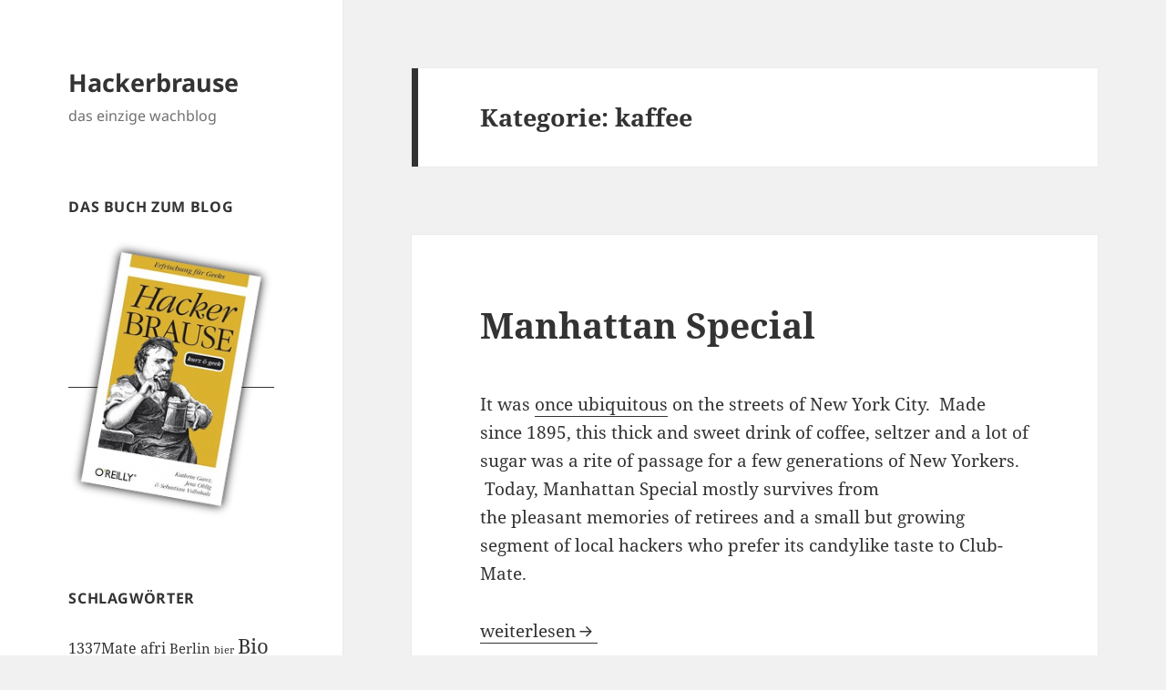

--- FILE ---
content_type: text/html; charset=UTF-8
request_url: https://hackerbrause.org/kategorie/kaffee/
body_size: 13743
content:
<!DOCTYPE html>
<html lang="de" class="no-js">
<head>
	<meta charset="UTF-8">
	<meta name="viewport" content="width=device-width, initial-scale=1.0">
	<link rel="profile" href="https://gmpg.org/xfn/11">
	<link rel="pingback" href="https://hackerbrause.org/xmlrpc.php">
	<script>(function(html){html.className = html.className.replace(/\bno-js\b/,'js')})(document.documentElement);</script>
<title>kaffee &#8211; Hackerbrause</title>
<meta name='robots' content='max-image-preview:large' />
	<style>img:is([sizes="auto" i], [sizes^="auto," i]) { contain-intrinsic-size: 3000px 1500px }</style>
	<link rel="alternate" type="application/rss+xml" title="Hackerbrause &raquo; Feed" href="https://hackerbrause.org/feed/" />
<link rel="alternate" type="application/rss+xml" title="Hackerbrause &raquo; kaffee Kategorie-Feed" href="https://hackerbrause.org/kategorie/kaffee/feed/" />
<script>
window._wpemojiSettings = {"baseUrl":"https:\/\/s.w.org\/images\/core\/emoji\/16.0.1\/72x72\/","ext":".png","svgUrl":"https:\/\/s.w.org\/images\/core\/emoji\/16.0.1\/svg\/","svgExt":".svg","source":{"concatemoji":"https:\/\/hackerbrause.org\/wp-includes\/js\/wp-emoji-release.min.js?ver=6.8.3"}};
/*! This file is auto-generated */
!function(s,n){var o,i,e;function c(e){try{var t={supportTests:e,timestamp:(new Date).valueOf()};sessionStorage.setItem(o,JSON.stringify(t))}catch(e){}}function p(e,t,n){e.clearRect(0,0,e.canvas.width,e.canvas.height),e.fillText(t,0,0);var t=new Uint32Array(e.getImageData(0,0,e.canvas.width,e.canvas.height).data),a=(e.clearRect(0,0,e.canvas.width,e.canvas.height),e.fillText(n,0,0),new Uint32Array(e.getImageData(0,0,e.canvas.width,e.canvas.height).data));return t.every(function(e,t){return e===a[t]})}function u(e,t){e.clearRect(0,0,e.canvas.width,e.canvas.height),e.fillText(t,0,0);for(var n=e.getImageData(16,16,1,1),a=0;a<n.data.length;a++)if(0!==n.data[a])return!1;return!0}function f(e,t,n,a){switch(t){case"flag":return n(e,"\ud83c\udff3\ufe0f\u200d\u26a7\ufe0f","\ud83c\udff3\ufe0f\u200b\u26a7\ufe0f")?!1:!n(e,"\ud83c\udde8\ud83c\uddf6","\ud83c\udde8\u200b\ud83c\uddf6")&&!n(e,"\ud83c\udff4\udb40\udc67\udb40\udc62\udb40\udc65\udb40\udc6e\udb40\udc67\udb40\udc7f","\ud83c\udff4\u200b\udb40\udc67\u200b\udb40\udc62\u200b\udb40\udc65\u200b\udb40\udc6e\u200b\udb40\udc67\u200b\udb40\udc7f");case"emoji":return!a(e,"\ud83e\udedf")}return!1}function g(e,t,n,a){var r="undefined"!=typeof WorkerGlobalScope&&self instanceof WorkerGlobalScope?new OffscreenCanvas(300,150):s.createElement("canvas"),o=r.getContext("2d",{willReadFrequently:!0}),i=(o.textBaseline="top",o.font="600 32px Arial",{});return e.forEach(function(e){i[e]=t(o,e,n,a)}),i}function t(e){var t=s.createElement("script");t.src=e,t.defer=!0,s.head.appendChild(t)}"undefined"!=typeof Promise&&(o="wpEmojiSettingsSupports",i=["flag","emoji"],n.supports={everything:!0,everythingExceptFlag:!0},e=new Promise(function(e){s.addEventListener("DOMContentLoaded",e,{once:!0})}),new Promise(function(t){var n=function(){try{var e=JSON.parse(sessionStorage.getItem(o));if("object"==typeof e&&"number"==typeof e.timestamp&&(new Date).valueOf()<e.timestamp+604800&&"object"==typeof e.supportTests)return e.supportTests}catch(e){}return null}();if(!n){if("undefined"!=typeof Worker&&"undefined"!=typeof OffscreenCanvas&&"undefined"!=typeof URL&&URL.createObjectURL&&"undefined"!=typeof Blob)try{var e="postMessage("+g.toString()+"("+[JSON.stringify(i),f.toString(),p.toString(),u.toString()].join(",")+"));",a=new Blob([e],{type:"text/javascript"}),r=new Worker(URL.createObjectURL(a),{name:"wpTestEmojiSupports"});return void(r.onmessage=function(e){c(n=e.data),r.terminate(),t(n)})}catch(e){}c(n=g(i,f,p,u))}t(n)}).then(function(e){for(var t in e)n.supports[t]=e[t],n.supports.everything=n.supports.everything&&n.supports[t],"flag"!==t&&(n.supports.everythingExceptFlag=n.supports.everythingExceptFlag&&n.supports[t]);n.supports.everythingExceptFlag=n.supports.everythingExceptFlag&&!n.supports.flag,n.DOMReady=!1,n.readyCallback=function(){n.DOMReady=!0}}).then(function(){return e}).then(function(){var e;n.supports.everything||(n.readyCallback(),(e=n.source||{}).concatemoji?t(e.concatemoji):e.wpemoji&&e.twemoji&&(t(e.twemoji),t(e.wpemoji)))}))}((window,document),window._wpemojiSettings);
</script>
<style id='wp-emoji-styles-inline-css'>

	img.wp-smiley, img.emoji {
		display: inline !important;
		border: none !important;
		box-shadow: none !important;
		height: 1em !important;
		width: 1em !important;
		margin: 0 0.07em !important;
		vertical-align: -0.1em !important;
		background: none !important;
		padding: 0 !important;
	}
</style>
<link rel='stylesheet' id='wp-block-library-css' href='https://hackerbrause.org/wp-includes/css/dist/block-library/style.min.css?ver=6.8.3' media='all' />
<style id='wp-block-library-theme-inline-css'>
.wp-block-audio :where(figcaption){color:#555;font-size:13px;text-align:center}.is-dark-theme .wp-block-audio :where(figcaption){color:#ffffffa6}.wp-block-audio{margin:0 0 1em}.wp-block-code{border:1px solid #ccc;border-radius:4px;font-family:Menlo,Consolas,monaco,monospace;padding:.8em 1em}.wp-block-embed :where(figcaption){color:#555;font-size:13px;text-align:center}.is-dark-theme .wp-block-embed :where(figcaption){color:#ffffffa6}.wp-block-embed{margin:0 0 1em}.blocks-gallery-caption{color:#555;font-size:13px;text-align:center}.is-dark-theme .blocks-gallery-caption{color:#ffffffa6}:root :where(.wp-block-image figcaption){color:#555;font-size:13px;text-align:center}.is-dark-theme :root :where(.wp-block-image figcaption){color:#ffffffa6}.wp-block-image{margin:0 0 1em}.wp-block-pullquote{border-bottom:4px solid;border-top:4px solid;color:currentColor;margin-bottom:1.75em}.wp-block-pullquote cite,.wp-block-pullquote footer,.wp-block-pullquote__citation{color:currentColor;font-size:.8125em;font-style:normal;text-transform:uppercase}.wp-block-quote{border-left:.25em solid;margin:0 0 1.75em;padding-left:1em}.wp-block-quote cite,.wp-block-quote footer{color:currentColor;font-size:.8125em;font-style:normal;position:relative}.wp-block-quote:where(.has-text-align-right){border-left:none;border-right:.25em solid;padding-left:0;padding-right:1em}.wp-block-quote:where(.has-text-align-center){border:none;padding-left:0}.wp-block-quote.is-large,.wp-block-quote.is-style-large,.wp-block-quote:where(.is-style-plain){border:none}.wp-block-search .wp-block-search__label{font-weight:700}.wp-block-search__button{border:1px solid #ccc;padding:.375em .625em}:where(.wp-block-group.has-background){padding:1.25em 2.375em}.wp-block-separator.has-css-opacity{opacity:.4}.wp-block-separator{border:none;border-bottom:2px solid;margin-left:auto;margin-right:auto}.wp-block-separator.has-alpha-channel-opacity{opacity:1}.wp-block-separator:not(.is-style-wide):not(.is-style-dots){width:100px}.wp-block-separator.has-background:not(.is-style-dots){border-bottom:none;height:1px}.wp-block-separator.has-background:not(.is-style-wide):not(.is-style-dots){height:2px}.wp-block-table{margin:0 0 1em}.wp-block-table td,.wp-block-table th{word-break:normal}.wp-block-table :where(figcaption){color:#555;font-size:13px;text-align:center}.is-dark-theme .wp-block-table :where(figcaption){color:#ffffffa6}.wp-block-video :where(figcaption){color:#555;font-size:13px;text-align:center}.is-dark-theme .wp-block-video :where(figcaption){color:#ffffffa6}.wp-block-video{margin:0 0 1em}:root :where(.wp-block-template-part.has-background){margin-bottom:0;margin-top:0;padding:1.25em 2.375em}
</style>
<style id='classic-theme-styles-inline-css'>
/*! This file is auto-generated */
.wp-block-button__link{color:#fff;background-color:#32373c;border-radius:9999px;box-shadow:none;text-decoration:none;padding:calc(.667em + 2px) calc(1.333em + 2px);font-size:1.125em}.wp-block-file__button{background:#32373c;color:#fff;text-decoration:none}
</style>
<style id='global-styles-inline-css'>
:root{--wp--preset--aspect-ratio--square: 1;--wp--preset--aspect-ratio--4-3: 4/3;--wp--preset--aspect-ratio--3-4: 3/4;--wp--preset--aspect-ratio--3-2: 3/2;--wp--preset--aspect-ratio--2-3: 2/3;--wp--preset--aspect-ratio--16-9: 16/9;--wp--preset--aspect-ratio--9-16: 9/16;--wp--preset--color--black: #000000;--wp--preset--color--cyan-bluish-gray: #abb8c3;--wp--preset--color--white: #fff;--wp--preset--color--pale-pink: #f78da7;--wp--preset--color--vivid-red: #cf2e2e;--wp--preset--color--luminous-vivid-orange: #ff6900;--wp--preset--color--luminous-vivid-amber: #fcb900;--wp--preset--color--light-green-cyan: #7bdcb5;--wp--preset--color--vivid-green-cyan: #00d084;--wp--preset--color--pale-cyan-blue: #8ed1fc;--wp--preset--color--vivid-cyan-blue: #0693e3;--wp--preset--color--vivid-purple: #9b51e0;--wp--preset--color--dark-gray: #111;--wp--preset--color--light-gray: #f1f1f1;--wp--preset--color--yellow: #f4ca16;--wp--preset--color--dark-brown: #352712;--wp--preset--color--medium-pink: #e53b51;--wp--preset--color--light-pink: #ffe5d1;--wp--preset--color--dark-purple: #2e2256;--wp--preset--color--purple: #674970;--wp--preset--color--blue-gray: #22313f;--wp--preset--color--bright-blue: #55c3dc;--wp--preset--color--light-blue: #e9f2f9;--wp--preset--gradient--vivid-cyan-blue-to-vivid-purple: linear-gradient(135deg,rgba(6,147,227,1) 0%,rgb(155,81,224) 100%);--wp--preset--gradient--light-green-cyan-to-vivid-green-cyan: linear-gradient(135deg,rgb(122,220,180) 0%,rgb(0,208,130) 100%);--wp--preset--gradient--luminous-vivid-amber-to-luminous-vivid-orange: linear-gradient(135deg,rgba(252,185,0,1) 0%,rgba(255,105,0,1) 100%);--wp--preset--gradient--luminous-vivid-orange-to-vivid-red: linear-gradient(135deg,rgba(255,105,0,1) 0%,rgb(207,46,46) 100%);--wp--preset--gradient--very-light-gray-to-cyan-bluish-gray: linear-gradient(135deg,rgb(238,238,238) 0%,rgb(169,184,195) 100%);--wp--preset--gradient--cool-to-warm-spectrum: linear-gradient(135deg,rgb(74,234,220) 0%,rgb(151,120,209) 20%,rgb(207,42,186) 40%,rgb(238,44,130) 60%,rgb(251,105,98) 80%,rgb(254,248,76) 100%);--wp--preset--gradient--blush-light-purple: linear-gradient(135deg,rgb(255,206,236) 0%,rgb(152,150,240) 100%);--wp--preset--gradient--blush-bordeaux: linear-gradient(135deg,rgb(254,205,165) 0%,rgb(254,45,45) 50%,rgb(107,0,62) 100%);--wp--preset--gradient--luminous-dusk: linear-gradient(135deg,rgb(255,203,112) 0%,rgb(199,81,192) 50%,rgb(65,88,208) 100%);--wp--preset--gradient--pale-ocean: linear-gradient(135deg,rgb(255,245,203) 0%,rgb(182,227,212) 50%,rgb(51,167,181) 100%);--wp--preset--gradient--electric-grass: linear-gradient(135deg,rgb(202,248,128) 0%,rgb(113,206,126) 100%);--wp--preset--gradient--midnight: linear-gradient(135deg,rgb(2,3,129) 0%,rgb(40,116,252) 100%);--wp--preset--gradient--dark-gray-gradient-gradient: linear-gradient(90deg, rgba(17,17,17,1) 0%, rgba(42,42,42,1) 100%);--wp--preset--gradient--light-gray-gradient: linear-gradient(90deg, rgba(241,241,241,1) 0%, rgba(215,215,215,1) 100%);--wp--preset--gradient--white-gradient: linear-gradient(90deg, rgba(255,255,255,1) 0%, rgba(230,230,230,1) 100%);--wp--preset--gradient--yellow-gradient: linear-gradient(90deg, rgba(244,202,22,1) 0%, rgba(205,168,10,1) 100%);--wp--preset--gradient--dark-brown-gradient: linear-gradient(90deg, rgba(53,39,18,1) 0%, rgba(91,67,31,1) 100%);--wp--preset--gradient--medium-pink-gradient: linear-gradient(90deg, rgba(229,59,81,1) 0%, rgba(209,28,51,1) 100%);--wp--preset--gradient--light-pink-gradient: linear-gradient(90deg, rgba(255,229,209,1) 0%, rgba(255,200,158,1) 100%);--wp--preset--gradient--dark-purple-gradient: linear-gradient(90deg, rgba(46,34,86,1) 0%, rgba(66,48,123,1) 100%);--wp--preset--gradient--purple-gradient: linear-gradient(90deg, rgba(103,73,112,1) 0%, rgba(131,93,143,1) 100%);--wp--preset--gradient--blue-gray-gradient: linear-gradient(90deg, rgba(34,49,63,1) 0%, rgba(52,75,96,1) 100%);--wp--preset--gradient--bright-blue-gradient: linear-gradient(90deg, rgba(85,195,220,1) 0%, rgba(43,180,211,1) 100%);--wp--preset--gradient--light-blue-gradient: linear-gradient(90deg, rgba(233,242,249,1) 0%, rgba(193,218,238,1) 100%);--wp--preset--font-size--small: 13px;--wp--preset--font-size--medium: 20px;--wp--preset--font-size--large: 36px;--wp--preset--font-size--x-large: 42px;--wp--preset--spacing--20: 0.44rem;--wp--preset--spacing--30: 0.67rem;--wp--preset--spacing--40: 1rem;--wp--preset--spacing--50: 1.5rem;--wp--preset--spacing--60: 2.25rem;--wp--preset--spacing--70: 3.38rem;--wp--preset--spacing--80: 5.06rem;--wp--preset--shadow--natural: 6px 6px 9px rgba(0, 0, 0, 0.2);--wp--preset--shadow--deep: 12px 12px 50px rgba(0, 0, 0, 0.4);--wp--preset--shadow--sharp: 6px 6px 0px rgba(0, 0, 0, 0.2);--wp--preset--shadow--outlined: 6px 6px 0px -3px rgba(255, 255, 255, 1), 6px 6px rgba(0, 0, 0, 1);--wp--preset--shadow--crisp: 6px 6px 0px rgba(0, 0, 0, 1);}:where(.is-layout-flex){gap: 0.5em;}:where(.is-layout-grid){gap: 0.5em;}body .is-layout-flex{display: flex;}.is-layout-flex{flex-wrap: wrap;align-items: center;}.is-layout-flex > :is(*, div){margin: 0;}body .is-layout-grid{display: grid;}.is-layout-grid > :is(*, div){margin: 0;}:where(.wp-block-columns.is-layout-flex){gap: 2em;}:where(.wp-block-columns.is-layout-grid){gap: 2em;}:where(.wp-block-post-template.is-layout-flex){gap: 1.25em;}:where(.wp-block-post-template.is-layout-grid){gap: 1.25em;}.has-black-color{color: var(--wp--preset--color--black) !important;}.has-cyan-bluish-gray-color{color: var(--wp--preset--color--cyan-bluish-gray) !important;}.has-white-color{color: var(--wp--preset--color--white) !important;}.has-pale-pink-color{color: var(--wp--preset--color--pale-pink) !important;}.has-vivid-red-color{color: var(--wp--preset--color--vivid-red) !important;}.has-luminous-vivid-orange-color{color: var(--wp--preset--color--luminous-vivid-orange) !important;}.has-luminous-vivid-amber-color{color: var(--wp--preset--color--luminous-vivid-amber) !important;}.has-light-green-cyan-color{color: var(--wp--preset--color--light-green-cyan) !important;}.has-vivid-green-cyan-color{color: var(--wp--preset--color--vivid-green-cyan) !important;}.has-pale-cyan-blue-color{color: var(--wp--preset--color--pale-cyan-blue) !important;}.has-vivid-cyan-blue-color{color: var(--wp--preset--color--vivid-cyan-blue) !important;}.has-vivid-purple-color{color: var(--wp--preset--color--vivid-purple) !important;}.has-black-background-color{background-color: var(--wp--preset--color--black) !important;}.has-cyan-bluish-gray-background-color{background-color: var(--wp--preset--color--cyan-bluish-gray) !important;}.has-white-background-color{background-color: var(--wp--preset--color--white) !important;}.has-pale-pink-background-color{background-color: var(--wp--preset--color--pale-pink) !important;}.has-vivid-red-background-color{background-color: var(--wp--preset--color--vivid-red) !important;}.has-luminous-vivid-orange-background-color{background-color: var(--wp--preset--color--luminous-vivid-orange) !important;}.has-luminous-vivid-amber-background-color{background-color: var(--wp--preset--color--luminous-vivid-amber) !important;}.has-light-green-cyan-background-color{background-color: var(--wp--preset--color--light-green-cyan) !important;}.has-vivid-green-cyan-background-color{background-color: var(--wp--preset--color--vivid-green-cyan) !important;}.has-pale-cyan-blue-background-color{background-color: var(--wp--preset--color--pale-cyan-blue) !important;}.has-vivid-cyan-blue-background-color{background-color: var(--wp--preset--color--vivid-cyan-blue) !important;}.has-vivid-purple-background-color{background-color: var(--wp--preset--color--vivid-purple) !important;}.has-black-border-color{border-color: var(--wp--preset--color--black) !important;}.has-cyan-bluish-gray-border-color{border-color: var(--wp--preset--color--cyan-bluish-gray) !important;}.has-white-border-color{border-color: var(--wp--preset--color--white) !important;}.has-pale-pink-border-color{border-color: var(--wp--preset--color--pale-pink) !important;}.has-vivid-red-border-color{border-color: var(--wp--preset--color--vivid-red) !important;}.has-luminous-vivid-orange-border-color{border-color: var(--wp--preset--color--luminous-vivid-orange) !important;}.has-luminous-vivid-amber-border-color{border-color: var(--wp--preset--color--luminous-vivid-amber) !important;}.has-light-green-cyan-border-color{border-color: var(--wp--preset--color--light-green-cyan) !important;}.has-vivid-green-cyan-border-color{border-color: var(--wp--preset--color--vivid-green-cyan) !important;}.has-pale-cyan-blue-border-color{border-color: var(--wp--preset--color--pale-cyan-blue) !important;}.has-vivid-cyan-blue-border-color{border-color: var(--wp--preset--color--vivid-cyan-blue) !important;}.has-vivid-purple-border-color{border-color: var(--wp--preset--color--vivid-purple) !important;}.has-vivid-cyan-blue-to-vivid-purple-gradient-background{background: var(--wp--preset--gradient--vivid-cyan-blue-to-vivid-purple) !important;}.has-light-green-cyan-to-vivid-green-cyan-gradient-background{background: var(--wp--preset--gradient--light-green-cyan-to-vivid-green-cyan) !important;}.has-luminous-vivid-amber-to-luminous-vivid-orange-gradient-background{background: var(--wp--preset--gradient--luminous-vivid-amber-to-luminous-vivid-orange) !important;}.has-luminous-vivid-orange-to-vivid-red-gradient-background{background: var(--wp--preset--gradient--luminous-vivid-orange-to-vivid-red) !important;}.has-very-light-gray-to-cyan-bluish-gray-gradient-background{background: var(--wp--preset--gradient--very-light-gray-to-cyan-bluish-gray) !important;}.has-cool-to-warm-spectrum-gradient-background{background: var(--wp--preset--gradient--cool-to-warm-spectrum) !important;}.has-blush-light-purple-gradient-background{background: var(--wp--preset--gradient--blush-light-purple) !important;}.has-blush-bordeaux-gradient-background{background: var(--wp--preset--gradient--blush-bordeaux) !important;}.has-luminous-dusk-gradient-background{background: var(--wp--preset--gradient--luminous-dusk) !important;}.has-pale-ocean-gradient-background{background: var(--wp--preset--gradient--pale-ocean) !important;}.has-electric-grass-gradient-background{background: var(--wp--preset--gradient--electric-grass) !important;}.has-midnight-gradient-background{background: var(--wp--preset--gradient--midnight) !important;}.has-small-font-size{font-size: var(--wp--preset--font-size--small) !important;}.has-medium-font-size{font-size: var(--wp--preset--font-size--medium) !important;}.has-large-font-size{font-size: var(--wp--preset--font-size--large) !important;}.has-x-large-font-size{font-size: var(--wp--preset--font-size--x-large) !important;}
:where(.wp-block-post-template.is-layout-flex){gap: 1.25em;}:where(.wp-block-post-template.is-layout-grid){gap: 1.25em;}
:where(.wp-block-columns.is-layout-flex){gap: 2em;}:where(.wp-block-columns.is-layout-grid){gap: 2em;}
:root :where(.wp-block-pullquote){font-size: 1.5em;line-height: 1.6;}
</style>
<link rel='stylesheet' id='twentyfifteen-fonts-css' href='https://hackerbrause.org/wp-content/themes/twentyfifteen/assets/fonts/noto-sans-plus-noto-serif-plus-inconsolata.css?ver=20230328' media='all' />
<link rel='stylesheet' id='genericons-css' href='https://hackerbrause.org/wp-content/themes/twentyfifteen/genericons/genericons.css?ver=20201026' media='all' />
<link rel='stylesheet' id='twentyfifteen-style-css' href='https://hackerbrause.org/wp-content/themes/twentyfifteen/style.css?ver=20250415' media='all' />
<link rel='stylesheet' id='twentyfifteen-block-style-css' href='https://hackerbrause.org/wp-content/themes/twentyfifteen/css/blocks.css?ver=20240715' media='all' />
<script src="https://hackerbrause.org/wp-includes/js/jquery/jquery.min.js?ver=3.7.1" id="jquery-core-js"></script>
<script src="https://hackerbrause.org/wp-includes/js/jquery/jquery-migrate.min.js?ver=3.4.1" id="jquery-migrate-js"></script>
<script id="twentyfifteen-script-js-extra">
var screenReaderText = {"expand":"<span class=\"screen-reader-text\">Untermen\u00fc \u00f6ffnen<\/span>","collapse":"<span class=\"screen-reader-text\">Untermen\u00fc schlie\u00dfen<\/span>"};
</script>
<script src="https://hackerbrause.org/wp-content/themes/twentyfifteen/js/functions.js?ver=20250303" id="twentyfifteen-script-js" defer data-wp-strategy="defer"></script>
<link rel="https://api.w.org/" href="https://hackerbrause.org/wp-json/" /><link rel="alternate" title="JSON" type="application/json" href="https://hackerbrause.org/wp-json/wp/v2/categories/18" /><link rel="EditURI" type="application/rsd+xml" title="RSD" href="https://hackerbrause.org/xmlrpc.php?rsd" />
<meta name="generator" content="WordPress 6.8.3" />
</head>

<body class="archive category category-kaffee category-18 wp-embed-responsive wp-theme-twentyfifteen">
<div id="page" class="hfeed site">
	<a class="skip-link screen-reader-text" href="#content">
		Zum Inhalt springen	</a>

	<div id="sidebar" class="sidebar">
		<header id="masthead" class="site-header">
			<div class="site-branding">
										<p class="site-title"><a href="https://hackerbrause.org/" rel="home" >Hackerbrause</a></p>
												<p class="site-description">das einzige wachblog</p>
										<button class="secondary-toggle">Menü und Widgets</button>
			</div><!-- .site-branding -->
		</header><!-- .site-header -->

			<div id="secondary" class="secondary">

		
		
					<div id="widget-area" class="widget-area" role="complementary">
				<aside id="text-3" class="widget widget_text"><h2 class="widget-title">Das Buch zum Blog</h2>			<div class="textwidget"><a href="https://www.oreilly.com/library/view/hackerbrause-kurz/9783868992465/"><img src="https://hackerbrause.org/wp-content/uploads/hackerbrauser-kurz-und-geek.png" alt="Hackerbrause — kurz &amp; geek" title="Hackerbrause — kurz &amp; geek" /></a></div>
		</aside><aside id="tag_cloud-3" class="widget widget_tag_cloud"><h2 class="widget-title">Schlagwörter</h2><nav aria-label="Schlagwörter"><div class="tagcloud"><ul class='wp-tag-cloud' role='list'>
	<li><a href="https://hackerbrause.org/tag/1337mate/" class="tag-cloud-link tag-link-125 tag-link-position-1" style="font-size: 12.245901639344pt;" aria-label="1337Mate (6 Einträge)">1337Mate</a></li>
	<li><a href="https://hackerbrause.org/tag/afri/" class="tag-cloud-link tag-link-22 tag-link-position-2" style="font-size: 12.245901639344pt;" aria-label="afri (6 Einträge)">afri</a></li>
	<li><a href="https://hackerbrause.org/tag/berlin/" class="tag-cloud-link tag-link-165 tag-link-position-3" style="font-size: 11.44262295082pt;" aria-label="Berlin (5 Einträge)">Berlin</a></li>
	<li><a href="https://hackerbrause.org/tag/bier/" class="tag-cloud-link tag-link-260 tag-link-position-4" style="font-size: 8pt;" aria-label="bier (2 Einträge)">bier</a></li>
	<li><a href="https://hackerbrause.org/tag/bio/" class="tag-cloud-link tag-link-15 tag-link-position-5" style="font-size: 16.606557377049pt;" aria-label="Bio (16 Einträge)">Bio</a></li>
	<li><a href="https://hackerbrause.org/tag/bonbons/" class="tag-cloud-link tag-link-118 tag-link-position-6" style="font-size: 8pt;" aria-label="Bonbons (2 Einträge)">Bonbons</a></li>
	<li><a href="https://hackerbrause.org/tag/brasilien/" class="tag-cloud-link tag-link-268 tag-link-position-7" style="font-size: 9.3770491803279pt;" aria-label="brasilien (3 Einträge)">brasilien</a></li>
	<li><a href="https://hackerbrause.org/tag/buch/" class="tag-cloud-link tag-link-304 tag-link-position-8" style="font-size: 9.3770491803279pt;" aria-label="Buch (3 Einträge)">Buch</a></li>
	<li><a href="https://hackerbrause.org/tag/chili/" class="tag-cloud-link tag-link-69 tag-link-position-9" style="font-size: 10.524590163934pt;" aria-label="Chili (4 Einträge)">Chili</a></li>
	<li><a href="https://hackerbrause.org/tag/club-mate/" class="tag-cloud-link tag-link-295 tag-link-position-10" style="font-size: 16.950819672131pt;" aria-label="Club-Mate (17 Einträge)">Club-Mate</a></li>
	<li><a href="https://hackerbrause.org/tag/coca-cola/" class="tag-cloud-link tag-link-149 tag-link-position-11" style="font-size: 10.524590163934pt;" aria-label="coca-cola (4 Einträge)">coca-cola</a></li>
	<li><a href="https://hackerbrause.org/tag/cola/" class="tag-cloud-link tag-link-297 tag-link-position-12" style="font-size: 22pt;" aria-label="Cola (49 Einträge)">Cola</a></li>
	<li><a href="https://hackerbrause.org/tag/diy/" class="tag-cloud-link tag-link-108 tag-link-position-13" style="font-size: 11.44262295082pt;" aria-label="diy (5 Einträge)">diy</a></li>
	<li><a href="https://hackerbrause.org/tag/dose/" class="tag-cloud-link tag-link-73 tag-link-position-14" style="font-size: 12.245901639344pt;" aria-label="dose (6 Einträge)">dose</a></li>
	<li><a href="https://hackerbrause.org/tag/dresden/" class="tag-cloud-link tag-link-200 tag-link-position-15" style="font-size: 9.3770491803279pt;" aria-label="Dresden (3 Einträge)">Dresden</a></li>
	<li><a href="https://hackerbrause.org/tag/eistee/" class="tag-cloud-link tag-link-10 tag-link-position-16" style="font-size: 13.393442622951pt;" aria-label="Eistee (8 Einträge)">Eistee</a></li>
	<li><a href="https://hackerbrause.org/tag/energy-drink/" class="tag-cloud-link tag-link-115 tag-link-position-17" style="font-size: 17.409836065574pt;" aria-label="Energy-Drink (19 Einträge)">Energy-Drink</a></li>
	<li><a href="https://hackerbrause.org/tag/fairtrade/" class="tag-cloud-link tag-link-14 tag-link-position-18" style="font-size: 10.524590163934pt;" aria-label="Fairtrade (4 Einträge)">Fairtrade</a></li>
	<li><a href="https://hackerbrause.org/tag/fritz/" class="tag-cloud-link tag-link-52 tag-link-position-19" style="font-size: 11.44262295082pt;" aria-label="fritz (5 Einträge)">fritz</a></li>
	<li><a href="https://hackerbrause.org/tag/guarana/" class="tag-cloud-link tag-link-299 tag-link-position-20" style="font-size: 16.950819672131pt;" aria-label="Guarana (17 Einträge)">Guarana</a></li>
	<li><a href="https://hackerbrause.org/tag/hackerbrause/" class="tag-cloud-link tag-link-48 tag-link-position-21" style="font-size: 13.967213114754pt;" aria-label="Hackerbrause (9 Einträge)">Hackerbrause</a></li>
	<li><a href="https://hackerbrause.org/tag/hamburg/" class="tag-cloud-link tag-link-123 tag-link-position-22" style="font-size: 9.3770491803279pt;" aria-label="Hamburg (3 Einträge)">Hamburg</a></li>
	<li><a href="https://hackerbrause.org/tag/ingwer/" class="tag-cloud-link tag-link-70 tag-link-position-23" style="font-size: 9.3770491803279pt;" aria-label="Ingwer (3 Einträge)">Ingwer</a></li>
	<li><a href="https://hackerbrause.org/tag/international/" class="tag-cloud-link tag-link-112 tag-link-position-24" style="font-size: 11.44262295082pt;" aria-label="International (5 Einträge)">International</a></li>
	<li><a href="https://hackerbrause.org/tag/interview-2/" class="tag-cloud-link tag-link-146 tag-link-position-25" style="font-size: 10.524590163934pt;" aria-label="interview (4 Einträge)">interview</a></li>
	<li><a href="https://hackerbrause.org/tag/kaffee/" class="tag-cloud-link tag-link-298 tag-link-position-26" style="font-size: 15.229508196721pt;" aria-label="kaffee (12 Einträge)">kaffee</a></li>
	<li><a href="https://hackerbrause.org/tag/kalt/" class="tag-cloud-link tag-link-13 tag-link-position-27" style="font-size: 11.44262295082pt;" aria-label="Kalt (5 Einträge)">Kalt</a></li>
	<li><a href="https://hackerbrause.org/tag/koffein/" class="tag-cloud-link tag-link-12 tag-link-position-28" style="font-size: 20.852459016393pt;" aria-label="Koffein (39 Einträge)">Koffein</a></li>
	<li><a href="https://hackerbrause.org/tag/krauter/" class="tag-cloud-link tag-link-113 tag-link-position-29" style="font-size: 10.524590163934pt;" aria-label="Kräuter (4 Einträge)">Kräuter</a></li>
	<li><a href="https://hackerbrause.org/tag/koln/" class="tag-cloud-link tag-link-184 tag-link-position-30" style="font-size: 9.3770491803279pt;" aria-label="Köln (3 Einträge)">Köln</a></li>
	<li><a href="https://hackerbrause.org/tag/leetmate/" class="tag-cloud-link tag-link-134 tag-link-position-31" style="font-size: 9.3770491803279pt;" aria-label="Leetmate (3 Einträge)">Leetmate</a></li>
	<li><a href="https://hackerbrause.org/tag/limonade/" class="tag-cloud-link tag-link-301 tag-link-position-32" style="font-size: 15.688524590164pt;" aria-label="Limonade (13 Einträge)">Limonade</a></li>
	<li><a href="https://hackerbrause.org/tag/loscher/" class="tag-cloud-link tag-link-110 tag-link-position-33" style="font-size: 10.524590163934pt;" aria-label="Loscher (4 Einträge)">Loscher</a></li>
	<li><a href="https://hackerbrause.org/tag/mate/" class="tag-cloud-link tag-link-296 tag-link-position-34" style="font-size: 20.737704918033pt;" aria-label="Mate (38 Einträge)">Mate</a></li>
	<li><a href="https://hackerbrause.org/tag/premium/" class="tag-cloud-link tag-link-23 tag-link-position-35" style="font-size: 9.3770491803279pt;" aria-label="premium (3 Einträge)">premium</a></li>
	<li><a href="https://hackerbrause.org/tag/rezept/" class="tag-cloud-link tag-link-150 tag-link-position-36" style="font-size: 8pt;" aria-label="rezept (2 Einträge)">rezept</a></li>
	<li><a href="https://hackerbrause.org/tag/skull/" class="tag-cloud-link tag-link-79 tag-link-position-37" style="font-size: 9.3770491803279pt;" aria-label="Skull (3 Einträge)">Skull</a></li>
	<li><a href="https://hackerbrause.org/tag/spezi/" class="tag-cloud-link tag-link-302 tag-link-position-38" style="font-size: 10.524590163934pt;" aria-label="Spezi (4 Einträge)">Spezi</a></li>
	<li><a href="https://hackerbrause.org/tag/talk/" class="tag-cloud-link tag-link-256 tag-link-position-39" style="font-size: 8pt;" aria-label="talk (2 Einträge)">talk</a></li>
	<li><a href="https://hackerbrause.org/tag/taurin/" class="tag-cloud-link tag-link-91 tag-link-position-40" style="font-size: 10.524590163934pt;" aria-label="taurin (4 Einträge)">taurin</a></li>
	<li><a href="https://hackerbrause.org/tag/update/" class="tag-cloud-link tag-link-135 tag-link-position-41" style="font-size: 8pt;" aria-label="Update (2 Einträge)">Update</a></li>
	<li><a href="https://hackerbrause.org/tag/volt/" class="tag-cloud-link tag-link-188 tag-link-position-42" style="font-size: 8pt;" aria-label="volt (2 Einträge)">volt</a></li>
	<li><a href="https://hackerbrause.org/tag/zickzack/" class="tag-cloud-link tag-link-107 tag-link-position-43" style="font-size: 10.524590163934pt;" aria-label="zickzack (4 Einträge)">zickzack</a></li>
	<li><a href="https://hackerbrause.org/tag/zitrone/" class="tag-cloud-link tag-link-11 tag-link-position-44" style="font-size: 11.44262295082pt;" aria-label="Zitrone (5 Einträge)">Zitrone</a></li>
	<li><a href="https://hackerbrause.org/tag/osterreich/" class="tag-cloud-link tag-link-95 tag-link-position-45" style="font-size: 11.44262295082pt;" aria-label="Österreich (5 Einträge)">Österreich</a></li>
</ul>
</div>
</nav></aside>			</div><!-- .widget-area -->
		
	</div><!-- .secondary -->

	</div><!-- .sidebar -->

	<div id="content" class="site-content">

	<section id="primary" class="content-area">
		<main id="main" class="site-main">

		
			<header class="page-header">
				<h1 class="page-title">Kategorie: <span>kaffee</span></h1>			</header><!-- .page-header -->

			
<article id="post-1258" class="post-1258 post type-post status-publish format-standard hentry category-allgemein category-getranketest category-kaffee category-kaltgetranke tag-coffee tag-new-york tag-sugary">
	
	<header class="entry-header">
		<h2 class="entry-title"><a href="https://hackerbrause.org/2012/03/manhattan-special/" rel="bookmark">Manhattan Special</a></h2>	</header><!-- .entry-header -->

	<div class="entry-content">
		<p>It was <a href="http://www.nytimes.com/2008/07/07/nyregion/07coffee.html?pagewanted=all">once ubiquitous</a> on the streets of New York City.  Made since 1895, this thick and sweet drink of coffee, seltzer and a lot of sugar was a rite of passage for a few generations of New Yorkers.  Today, Manhattan Special mostly survives from the pleasant memories of retirees and a small but growing segment of local hackers who prefer its candylike taste to Club-Mate.</p>
<p> <a href="https://hackerbrause.org/2012/03/manhattan-special/#more-1258" class="more-link"><span class="screen-reader-text">Manhattan Special</span> weiterlesen</a></p>
	</div><!-- .entry-content -->

	
	<footer class="entry-footer">
		<span class="posted-on"><span class="screen-reader-text">Veröffentlicht am </span><a href="https://hackerbrause.org/2012/03/manhattan-special/" rel="bookmark"><time class="entry-date published" datetime="2012-03-16T22:15:38+01:00">16. März 2012</time><time class="updated" datetime="2012-03-16T22:24:42+01:00">16. März 2012</time></a></span><span class="byline"><span class="screen-reader-text">Autor </span><span class="author vcard"><a class="url fn n" href="https://hackerbrause.org/author/nickfarr/">nickfarr</a></span></span><span class="cat-links"><span class="screen-reader-text">Kategorien </span><a href="https://hackerbrause.org/kategorie/allgemein/" rel="category tag">Allgemein</a>, <a href="https://hackerbrause.org/kategorie/getranketest/" rel="category tag">Getränketest</a>, <a href="https://hackerbrause.org/kategorie/kaffee/" rel="category tag">kaffee</a>, <a href="https://hackerbrause.org/kategorie/kaltgetranke/" rel="category tag">Kaltgetränke</a></span><span class="tags-links"><span class="screen-reader-text">Schlagwörter </span><a href="https://hackerbrause.org/tag/coffee/" rel="tag">Coffee</a>, <a href="https://hackerbrause.org/tag/new-york/" rel="tag">New York</a>, <a href="https://hackerbrause.org/tag/sugary/" rel="tag">Sugary</a></span>			</footer><!-- .entry-footer -->

</article><!-- #post-1258 -->

<article id="post-613" class="post-613 post type-post status-publish format-standard hentry category-kaffee category-rosterei tag-berlin tag-bonanza-coffee-heroes tag-kaffee tag-rosterei">
	
	<header class="entry-header">
		<h2 class="entry-title"><a href="https://hackerbrause.org/2011/04/bonanza-coffee-heroes/" rel="bookmark">Bonanza Coffee Heroes</a></h2>	</header><!-- .entry-header -->

	<div class="entry-content">
		<p style="text-align: left;">Da seit heute die <a title="re:publica 2011" href="http://re-publica.de/11/">re:publica 2011</a> stattfindet, beginne ich die Serie über Röstereien mit der wohl inzwischen bekanntesten Rösterei in Berlin: <a title="Bonanzo Coffee" href="http://www.bonanzacoffee.de/">Bonanza Coffee Heroes</a>. Ein kleines, fast schon unscheinbares Ladenlokal in Berlins Neuschwabenland Prenzlauer Berg, der <a title="Oderberger Str. 35, Berlin" href="http://maps.google.com/maps?f=q&amp;source=s_q&amp;hl=en&amp;geocode=&amp;q=oderberger+str.+35,+berlin&amp;aq=&amp;sll=37.0625,-95.677068&amp;sspn=41.003738,67.236328&amp;ie=UTF8&amp;hq=&amp;hnear=Oderberger+Stra%C3%9Fe+35,+Berlin+10435+Berlin,+Germany&amp;z=16">Oderberger Str. 35</a>. Aktuell befindet sich eine Baustelle vor dem Haus, weshalb der Eingang noch schwerer zu erkennen ist.</p>
<p style="text-align: left;">Innen wird sich voll auf den Kaffee konzentriert. Die Ausstattung ist sehr schlicht, denn sie besteht neben zwei Röstmaschinen (dem Hacker mag das daran befestigte Multimeter mit Temperatursensor direkt auffallen) nur noch aus einer handgefertigten <a title="Synesso Espressomaschinen" href="http://www.synesso.com/">Synesso</a> Espressomaschine, ein paar Holzbänken und -tischen und etwas Regalstauraum. Auf das Weißeln der Wände wurde verzichtet, um das Auge voll und ganz auf die Röstmaschinen zu lenken.</p>
<p style="text-align: left;">Der für 1,80€ erhältliche Espresso der „Hausmarke“ ist geschmacklich recht mild, aber dafür sehr würzig. Er ist keine „bittere Dröhnung“, wie man es von manchen anderen Röstereien her kennt. Die für den Prenzlauer Berg bekannten Kaffee-Milch-Mixgetränke gibt es hier ebenso, kredenzt mit liebevoll gestaltetem Latte Art. Kaffeebohnen zum Mitnehmen sind in Tütengrößen ab 250g und einem Preis ab etwa 7,50€ aufwärts erhältlich. Beliebt ist vor allem der „Bonanza Milk Blend“</p>
<p style="text-align: left;">Ein Ort für den längeren Aufenthalt ist diese Rösterei eher nicht, aber hier kann man sich mit vielen verschiedenen und auf jeden Fall guten Bohnen eindecken. Übrigens, der bereits im <a href="https://hackerbrause.org/2011/04/kaffee-cafes-spezialitaten-und-rostereien/">vorigen Artikel</a> vorgestellte Podcast <a title="CRE119 zu Kaffee" href="http://chaosradio.ccc.de/cre119.html">CRE119 zu Kaffee</a> wurde mit der Besitzerin der Bonanza Coffee Roasters aufgenommen.</p>
<p style="text-align: left;">(Artikelbild von <a title="Henrik Ahlen auf flickr" href="http://www.flickr.com/photos/henrikahlen/4261598547">Henrik Ahlen</a> unter <a href="http://creativecommons.org/licenses/by-nc-sa/2.0/">CC-by-nc-sa/2.0</a>)</p>
	</div><!-- .entry-content -->

	
	<footer class="entry-footer">
		<span class="posted-on"><span class="screen-reader-text">Veröffentlicht am </span><a href="https://hackerbrause.org/2011/04/bonanza-coffee-heroes/" rel="bookmark"><time class="entry-date published updated" datetime="2011-04-13T10:14:11+02:00">13. April 2011</time></a></span><span class="byline"><span class="screen-reader-text">Autor </span><span class="author vcard"><a class="url fn n" href="https://hackerbrause.org/author/pylonc/">Pylon</a></span></span><span class="cat-links"><span class="screen-reader-text">Kategorien </span><a href="https://hackerbrause.org/kategorie/kaffee/" rel="category tag">kaffee</a>, <a href="https://hackerbrause.org/kategorie/rosterei/" rel="category tag">Rösterei</a></span><span class="tags-links"><span class="screen-reader-text">Schlagwörter </span><a href="https://hackerbrause.org/tag/berlin/" rel="tag">Berlin</a>, <a href="https://hackerbrause.org/tag/bonanza-coffee-heroes/" rel="tag">Bonanza Coffee Heroes</a>, <a href="https://hackerbrause.org/tag/kaffee/" rel="tag">kaffee</a>, <a href="https://hackerbrause.org/tag/rosterei/" rel="tag">Rösterei</a></span>			</footer><!-- .entry-footer -->

</article><!-- #post-613 -->

<article id="post-602" class="post-602 post type-post status-publish format-standard hentry category-allgemein category-heissgetranke category-kaffee tag-cafe tag-chai tag-espresso tag-kaffee tag-rosterei">
	
	<header class="entry-header">
		<h2 class="entry-title"><a href="https://hackerbrause.org/2011/04/kaffee-cafes-spezialitaten-und-rostereien/" rel="bookmark">Kaffee, Cafés, Spezialitäten und Röstereien</a></h2>	</header><!-- .entry-header -->

	<div class="entry-content">
		<p>Mehr oder weniger aus Zufall kamen am heutigen Vorabend zur <a title="re:publica 2011" href="http://re-publica.de/11/">re:publica 2011</a> die in verschiedenen Städten Deutschlands wohnenden Autoren dieses Blogs zusammen. Zwar hat der Autor dieses Artikels seit längerer Zeit einen Account für dieses Blog, jedoch sind bisher Artikel ausgeblieben. Der Grund liegt darin, dass die im allgemeinen Handel erhältlichen koffeinhaltigen Erfrischungsgetränke hier bereits größtenteils vorgestellt wurden. Im <a title="Alles fängt irgendwo an" href="https://hackerbrause.org/2009/07/alles-fangt-irgendwo-an/">allerersten Artikel</a> dieses Blogs wurde als Ziel gesetzt „koffeinhaltige Erfrischungs- und Genussgetränke, die wir Hackerbrausen nennen, ein wenig näher zu beleuchten und Wissen aus dieser wissenschaftlich kaum fassbaren Ecke zusammen zu tragen“. Die Themen <a title="Kategorie Kaffee" href="https://hackerbrause.org/kategorie/kaffee/">Kaffee</a> und <a title="Kategorie Heißgetränke" href="https://hackerbrause.org/kategorie/heissgetranke/">Heißgetränke</a> im Allgemeinen wurden bisher etwas stiefmütterlich behandelt. Abgesehen vom <a title="Dirty Chai" href="https://hackerbrause.org/2009/07/dirty-chai/">Dirty Chai</a>, der – wie dem Autor bereits mehrere Male aufgefallen ist – inzwischen einen recht hohen Bekanntheitsgrad – zu dem möglicherweise auch dieses Blog zu einen gewissen Teil beigetragen hat – erlangte.</p>
<p>Kommen wir zu dem wichtigsten Genussgetränk des Hackers: Kaffee. Wir empfehlen an dieser Stelle den großartigen Podcast <a title="CRE119 Kaffee" href="http://chaosradio.ccc.de/cre119.html">Chaosradio Express CRE119 zu Kaffee</a>. Jede Minute dieses Podcasts ist ein Genuss. Dieser Podcast schlägt in eine Kerbe, die einen seit mehreren Jahren in der Hacker-Szene zu beobachtenden Trend trifft. Dieser besteht darin, „ordentlichen Kaffee“ zuzubereiten. Soll heissen, die Abkehr vom 08/15-Filterkaffee mit gemahlenen Bohnen aus dem Supermarkt, hin zu selbst gemahlenem Kaffee zubereitet in einer Espressomaschine oder einer Espressokanne. Was auch noch so gerade eben durchgeht ist Filterkaffee aus einer „besonderen“ Röstung, dessen feine Note Zunge und Gaumen des Hackers belebt.</p>
<p>Die Röstung ist dabei ein Prozess in der Kette der Kaffeezubereitung, der selten vom Genießer selbst durchgeführt wird, aber dem beigewohnt werden kann. In den vergangenen Jahren sind in vielen Städten wieder neue Röstereien eröffnet worden, die dem Besucher einen Blick auf die Röstmaschine gewähren. Gerne wird erklärt, wie die hellen Bohnen geröstet werden, welche verschiedenen Arten der Röstung existieren und wodurch der besondere Geschmack des Kaffees entsteht. Jede Rösterei hat ihre eigene „Hausmarke“, die durch die Mischung verschiedener Kaffeesorten und deren Röstung entsteht. Der Autor dieses Artikels stöbert gerne Kaffeeröstereien auf, um vor Ort diese Hausmarke zu probieren. Da Geschmäcker bekanntlich unterschiedlich sind, wird es recht schwierig, eine objektive Beschreibung zu formulieren. Aber möglicherweise animieren die Berichte unsere Leser_innen einen Schritt vor die Tür zu wagen und eine Kaffeerösterei oder -café aufzusuchen.</p>
<p>Die Diskussion im Autorenteam war kurz: Wir werden dieses Blog um die Welt des Kaffees bereichern. Ihr könnt euch auf Artikel zu Röstereien, Kaffeezubereitung und -spezialitäten freuen!</p>
<p>(Artikelbild von <a href="http://de.wikipedia.org/w/index.php?title=Datei:Bohnenbad.jpg&amp;filetimestamp=20060724134650">Heike Tillmann</a> unter <a href="http://creativecommons.org/licenses/by-sa/2.0/de/legalcode">CC-by-sa 2.0/de</a>)</p>
	</div><!-- .entry-content -->

	
	<footer class="entry-footer">
		<span class="posted-on"><span class="screen-reader-text">Veröffentlicht am </span><a href="https://hackerbrause.org/2011/04/kaffee-cafes-spezialitaten-und-rostereien/" rel="bookmark"><time class="entry-date published" datetime="2011-04-13T01:49:37+02:00">13. April 2011</time><time class="updated" datetime="2011-04-13T01:54:13+02:00">13. April 2011</time></a></span><span class="byline"><span class="screen-reader-text">Autor </span><span class="author vcard"><a class="url fn n" href="https://hackerbrause.org/author/pylonc/">Pylon</a></span></span><span class="cat-links"><span class="screen-reader-text">Kategorien </span><a href="https://hackerbrause.org/kategorie/allgemein/" rel="category tag">Allgemein</a>, <a href="https://hackerbrause.org/kategorie/heissgetranke/" rel="category tag">Heissgetränke</a>, <a href="https://hackerbrause.org/kategorie/kaffee/" rel="category tag">kaffee</a></span><span class="tags-links"><span class="screen-reader-text">Schlagwörter </span><a href="https://hackerbrause.org/tag/cafe/" rel="tag">Café</a>, <a href="https://hackerbrause.org/tag/chai/" rel="tag">chai</a>, <a href="https://hackerbrause.org/tag/espresso/" rel="tag">espresso</a>, <a href="https://hackerbrause.org/tag/kaffee/" rel="tag">kaffee</a>, <a href="https://hackerbrause.org/tag/rosterei/" rel="tag">Rösterei</a></span>			</footer><!-- .entry-footer -->

</article><!-- #post-602 -->

<article id="post-264" class="post-264 post type-post status-publish format-standard hentry category-cola category-getranketest category-kaffee category-kaltgetranke tag-cola tag-fritz tag-guarana tag-hausmarke tag-hermann tag-kaffee tag-koffein">
	
	<header class="entry-header">
		<h2 class="entry-title"><a href="https://hackerbrause.org/2009/11/fritz-und-hermann-kola-kaffee/" rel="bookmark">Fritz und Hermann: Kola-Kaffee</a></h2>	</header><!-- .entry-header -->

	<div class="entry-content">
		<p>Wenden wir uns wieder den guten Dingen zu. Den guten Dingen wie Kola und Kaffee. Die sind nämlich drin in <a href="http://www.fritz-kola.de/fritz-kola/fritz-kola-kaffee-brause.html">Fritz-Kola Kaffee</a> und <a href="http://hausmarke-limona.de/inhalt.php?Sprache=de&amp;Seite=startseite.htm">Hausmarke Cola mit Kaffeegeschmack</a>. <a href="https://hackerbrause.org/2009/11/fritz-und-hermann-kola-kaffee/#more-264" class="more-link"><span class="screen-reader-text">Fritz und Hermann: Kola-Kaffee</span> weiterlesen</a></p>
	</div><!-- .entry-content -->

	
	<footer class="entry-footer">
		<span class="posted-on"><span class="screen-reader-text">Veröffentlicht am </span><a href="https://hackerbrause.org/2009/11/fritz-und-hermann-kola-kaffee/" rel="bookmark"><time class="entry-date published" datetime="2009-11-05T09:49:46+01:00">5. November 2009</time><time class="updated" datetime="2011-10-25T14:34:45+02:00">25. Oktober 2011</time></a></span><span class="byline"><span class="screen-reader-text">Autor </span><span class="author vcard"><a class="url fn n" href="https://hackerbrause.org/author/yetzt/">yetzt</a></span></span><span class="cat-links"><span class="screen-reader-text">Kategorien </span><a href="https://hackerbrause.org/kategorie/cola/" rel="category tag">Cola</a>, <a href="https://hackerbrause.org/kategorie/getranketest/" rel="category tag">Getränketest</a>, <a href="https://hackerbrause.org/kategorie/kaffee/" rel="category tag">kaffee</a>, <a href="https://hackerbrause.org/kategorie/kaltgetranke/" rel="category tag">Kaltgetränke</a></span><span class="tags-links"><span class="screen-reader-text">Schlagwörter </span><a href="https://hackerbrause.org/tag/cola/" rel="tag">Cola</a>, <a href="https://hackerbrause.org/tag/fritz/" rel="tag">fritz</a>, <a href="https://hackerbrause.org/tag/guarana/" rel="tag">Guarana</a>, <a href="https://hackerbrause.org/tag/hausmarke/" rel="tag">hausmarke</a>, <a href="https://hackerbrause.org/tag/hermann/" rel="tag">hermann</a>, <a href="https://hackerbrause.org/tag/kaffee/" rel="tag">kaffee</a>, <a href="https://hackerbrause.org/tag/koffein/" rel="tag">Koffein</a></span>			</footer><!-- .entry-footer -->

</article><!-- #post-264 -->

<article id="post-180" class="post-180 post type-post status-publish format-standard hentry category-kaffee category-unpassend tag-kaffee">
	
	<header class="entry-header">
		<h2 class="entry-title"><a href="https://hackerbrause.org/2009/08/wtfu/" rel="bookmark">WTFU!</a></h2>	</header><!-- .entry-header -->

	<div class="entry-content">
		<p>(<a href="http://sosna.soup.io/post/24834779">via</a>) <small>(jajaja, richtige inhalte gibt es auch bald wieder, ich komm nur gerade zu nix.)</small></p>
	</div><!-- .entry-content -->

	
	<footer class="entry-footer">
		<span class="posted-on"><span class="screen-reader-text">Veröffentlicht am </span><a href="https://hackerbrause.org/2009/08/wtfu/" rel="bookmark"><time class="entry-date published updated" datetime="2009-08-08T10:18:00+02:00">8. August 2009</time></a></span><span class="byline"><span class="screen-reader-text">Autor </span><span class="author vcard"><a class="url fn n" href="https://hackerbrause.org/author/yetzt/">yetzt</a></span></span><span class="cat-links"><span class="screen-reader-text">Kategorien </span><a href="https://hackerbrause.org/kategorie/kaffee/" rel="category tag">kaffee</a>, <a href="https://hackerbrause.org/kategorie/unpassend/" rel="category tag">Unpassend</a></span><span class="tags-links"><span class="screen-reader-text">Schlagwörter </span><a href="https://hackerbrause.org/tag/kaffee/" rel="tag">kaffee</a></span>			</footer><!-- .entry-footer -->

</article><!-- #post-180 -->

<article id="post-175" class="post-175 post type-post status-publish format-standard hentry category-kaffee tag-fundstuck tag-kaffee">
	
	<header class="entry-header">
		<h2 class="entry-title"><a href="https://hackerbrause.org/2009/08/more-coffee/" rel="bookmark">More coffee</a></h2>	</header><!-- .entry-header -->

	<div class="entry-content">
		<p>(<a href="http://soup.downgra.de/post/24551942/more-coffee">via</a>)</p>
	</div><!-- .entry-content -->

	
	<footer class="entry-footer">
		<span class="posted-on"><span class="screen-reader-text">Veröffentlicht am </span><a href="https://hackerbrause.org/2009/08/more-coffee/" rel="bookmark"><time class="entry-date published" datetime="2009-08-04T03:21:26+02:00">4. August 2009</time><time class="updated" datetime="2009-08-04T03:23:09+02:00">4. August 2009</time></a></span><span class="byline"><span class="screen-reader-text">Autor </span><span class="author vcard"><a class="url fn n" href="https://hackerbrause.org/author/yetzt/">yetzt</a></span></span><span class="cat-links"><span class="screen-reader-text">Kategorien </span><a href="https://hackerbrause.org/kategorie/kaffee/" rel="category tag">kaffee</a></span><span class="tags-links"><span class="screen-reader-text">Schlagwörter </span><a href="https://hackerbrause.org/tag/fundstuck/" rel="tag">fundstück</a>, <a href="https://hackerbrause.org/tag/kaffee/" rel="tag">kaffee</a></span>			</footer><!-- .entry-footer -->

</article><!-- #post-175 -->

<article id="post-164" class="post-164 post type-post status-publish format-standard hentry category-allgemein category-heissgetranke category-kaffee tag-kaffee tag-webcomics">
	
	<header class="entry-header">
		<h2 class="entry-title"><a href="https://hackerbrause.org/2009/07/kaffee/" rel="bookmark">Kaffee!</a></h2>	</header><!-- .entry-header -->

	<div class="entry-content">
		<p><a href="http://www.dieselsweeties.com/archive/2337">Diesel Sweeties</a> sagt, wie es ist, ausser dass das mit den Wörtern für Schnee <a href="http://en.wikipedia.org/wiki/Eskimo_words_for_snow">eine urbane Legende</a> ist&#8230;</p>
	</div><!-- .entry-content -->

	
	<footer class="entry-footer">
		<span class="posted-on"><span class="screen-reader-text">Veröffentlicht am </span><a href="https://hackerbrause.org/2009/07/kaffee/" rel="bookmark"><time class="entry-date published" datetime="2009-07-30T13:43:06+02:00">30. Juli 2009</time><time class="updated" datetime="2009-07-30T19:18:15+02:00">30. Juli 2009</time></a></span><span class="byline"><span class="screen-reader-text">Autor </span><span class="author vcard"><a class="url fn n" href="https://hackerbrause.org/author/johl/">johl</a></span></span><span class="cat-links"><span class="screen-reader-text">Kategorien </span><a href="https://hackerbrause.org/kategorie/allgemein/" rel="category tag">Allgemein</a>, <a href="https://hackerbrause.org/kategorie/heissgetranke/" rel="category tag">Heissgetränke</a>, <a href="https://hackerbrause.org/kategorie/kaffee/" rel="category tag">kaffee</a></span><span class="tags-links"><span class="screen-reader-text">Schlagwörter </span><a href="https://hackerbrause.org/tag/kaffee/" rel="tag">kaffee</a>, <a href="https://hackerbrause.org/tag/webcomics/" rel="tag">Webcomics</a></span>			</footer><!-- .entry-footer -->

</article><!-- #post-164 -->

		</main><!-- .site-main -->
	</section><!-- .content-area -->


	</div><!-- .site-content -->

	<footer id="colophon" class="site-footer">
		<div class="site-info">
									<a href="https://de.wordpress.org/" class="imprint">
				Mit Stolz präsentiert von WordPress			</a>
		</div><!-- .site-info -->
	</footer><!-- .site-footer -->

</div><!-- .site -->

<script type="speculationrules">
{"prefetch":[{"source":"document","where":{"and":[{"href_matches":"\/*"},{"not":{"href_matches":["\/wp-*.php","\/wp-admin\/*","\/wp-content\/uploads\/*","\/wp-content\/*","\/wp-content\/plugins\/*","\/wp-content\/themes\/twentyfifteen\/*","\/*\\?(.+)"]}},{"not":{"selector_matches":"a[rel~=\"nofollow\"]"}},{"not":{"selector_matches":".no-prefetch, .no-prefetch a"}}]},"eagerness":"conservative"}]}
</script>

</body>
</html>
